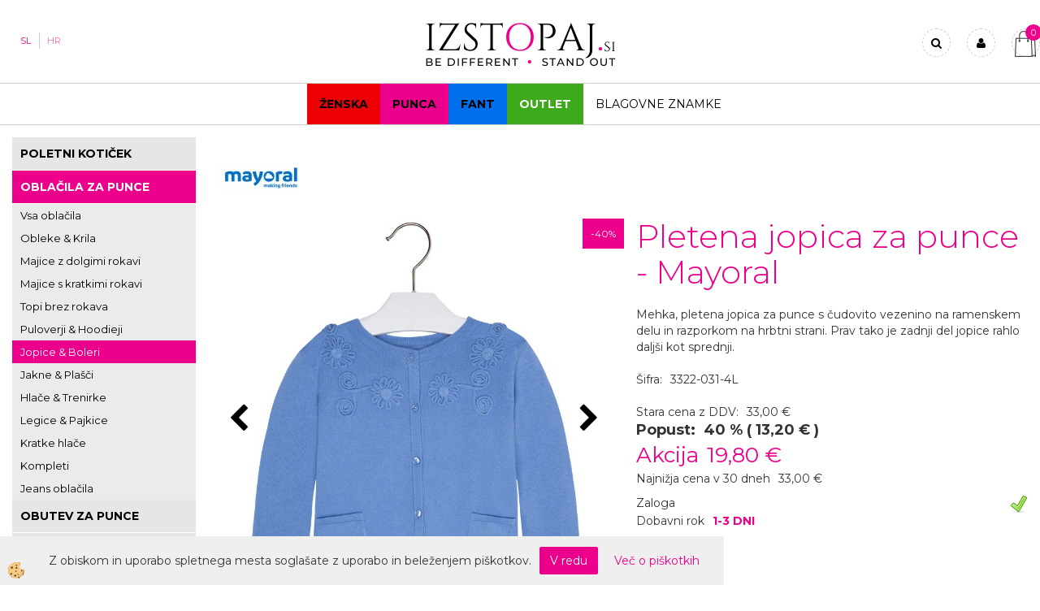

--- FILE ---
content_type: text/html
request_url: https://www.izstopaj.si/sl/punca/jopice-boleri/pletena-jopica-za-punce-mayoral-3322-031
body_size: 18561
content:
<!DOCTYPE html><html lang="sl"><head><meta charset="utf-8"><title>Pletena jopica za punce - Mayoral  | Izstopaj.si</title>
<meta name="description" content="Mehka, pletena jopica za punce s čudovito vezenino na ramenskem delu in razporkom na hrbtni strani. Prav tako je zadnji del jopice rahlo daljši kot sprednji." />
<meta name="keywords" content="Pletena, jopica, punce, Mayoral,Mehka, pletena, jopica, punce, čudovito, vezenino, ramenskem, delu, razporkom, hrbtni, strani., Prav, tako, zadnji, del, jopice, rahlo, daljši, kot, sprednji., " />
<link rel="alternate" hreflang="sl" href="/sl/punca/jopice-boleri/pletena-jopica-za-punce-mayoral-3322-031" />
<link rel="alternate" href="/sl/punca/jopice-boleri/pletena-jopica-za-punce-mayoral-3322-031" hreflang="x-default" /><link rel="canonical" href="https://www.izstopaj.si/sl/punca/jopice-boleri/pletena-jopica-za-punce-mayoral-3322-031" />
<meta property="fb:app_id" content="1670177556613770" />
<meta property="og:title" content="Pletena jopica za punce - Mayoral" />
<meta property="og:image" content="https://www.izstopaj.si/media/SlikeIT/26-03322-031-800-1.JPG" />
<meta property="og:type" content="product" />
<meta property="og:url" content="https://www.izstopaj.si/sl/punca/jopice-boleri/pletena-jopica-za-punce-mayoral-3322-031" />
<meta property="og:description" content="Mehka, pletena jopica za punce s čudovito vezenino na ramenskem delu in razporkom na hrbtni strani. Prav tako je zadnji del jopice rahlo daljši kot sprednji." />
<script type="text/javascript">document.addEventListener("DOMContentLoaded", function(event) {ExternalJSArtikelView(9825,31943,'sl');});</script><meta name="viewport" content="width=device-width, initial-scale=1.0"><link rel="stylesheet" href="/skins/general.css"><link rel="stylesheet" href="/skins/body.css"><link rel="icon" href="/favicon.ico" /><script defer type="text/javascript" src="/js/all.js?5.702" onload="Initialize();"></script><script defer type="text/javascript" src="/js/js_swiper.js?5.702"></script><script defer type="text/javascript" src="/js/sl/js_validation.js?5.702"></script><script defer type="text/javascript" src="/js/sl/js_custom.js?5.702"></script><script type="text/javascript">
(function(w,d,s,l,i){w[l]=w[l]||[];w[l].push({'gtm.start': 
new Date().getTime(),event:'gtm.js'});var f=d.getElementsByTagName(s)[0], 
j=d.createElement(s),dl=l!='dataLayer'?'&l='+l:'';j.async=true;j.src=
'//www.googletagmanager.com/gtm.js?id='+i+dl;f.parentNode.insertBefore(j,f);
})(window,document,'script','dataLayer','GTM-WP2QWWQ');
</script></head><body class="p-sl  wsdetailart">
<noscript><iframe src="//www.googletagmanager.com/ns.html?id=GTM-WP2QWWQ" height="0" width="0" style="display:none;visibility:hidden"></iframe></noscript><div id="boostpage"></div><div class="modal fade" id="elModal" tabindex="-1" role="dialog" aria-labelledby="elModal" aria-hidden="true"><div class="modal-dialog" id="elModalDialog"><div class="modal-content"><div class="modal-header" id="elModalHeaderId">vsebina glave</div><div class="modal-body" id="elModalBodyId">vsebina body</div><div class="modal-footer" id="elModalFooterId"></div></div></div></div><script></script><div id="fb-root"></div><script>console.log('Facebook social  = ok');window.fbAsyncInit = function() {
FB.init({appId      : '1670177556613770',cookie     : true,  xfbml      : true,  version    : 'v6.0' });
};</script><script type="text/javascript">console.log('TawkTo chat  = ok');var Tawk_API=Tawk_API||{}, Tawk_LoadStart=new Date();(function(){var s1=document.createElement("script"),s0=document.getElementsByTagName("script")[0];s1.async=true;s1.src='https://embed.tawk.to/5a019fc5198bd56b8c039b94/default';s1.charset='UTF-8';s1.setAttribute('crossorigin','*');s0.parentNode.insertBefore(s1,s0);})();</script><div class="global_containter posebna">
    <div class="mobilemenu" id="mobilemenu">
        <div class="close_m_menu"><a id="close_m_menu"><i class="fa fa-close"></i></a></div>
        
    </div>
    <div class="search" id="searchbox">
        <div class="container">
            <div class="row">
                <div class="searchbox"><form role="form" method="post" id="webshopsearchbox" action="/default.asp?mid=sl&amp;pID=webshopsearch"><div class="input-group"><input class="form-control" type="text" name="txtsearchtext" id="txtsearchtext" value="" placeholder="Išči..."/><span class="input-group-btn"><button id="src_button" class="btn btn-default" type="submit"><i class="fa fa-search"></i><span>IŠČI</span></button></span></div></form></div>
                <div class="closesearch"><a onclick="ToggleSearch();" id="showsearch"><i class="fa fa-times"></i></a></div>
            </div>
        </div>
    </div>    
    <header>
        <section class="oglasi_top">
            <div class="container">
                <div class="row">
                    <div class="oglas_top"><div class="innerbox"></div></div>
                    <div class="oglas_top"><div class="innerbox"></div></div>
                </div>
            </div>
        </section>
        <section class="header">
            <div class="container">
                <div class="row">
                    <div class="mobile_cart_container visible-xs"><div class="mobile_cart_menu"><a data-toggle="collapse" data-target=".navbar-collapse"><i class="fa fa-bars"></i></a></div></div>
                    <div class="cart_top" id="cart_top"><div class="innerbox"><div class="carttop"> <div class="jeziki"><div class="lan_a_sl"><a href="/sl">SL</a></div><div class="lan_hr"><a href="/hr">HR</a></div><div class="lan_en"><a href="/en">Angleščina</a></div></div> <div class="kosaricaakcije"><div class="kosaricaakcije_prijavi"><a href="#" rel="nofollow" data-toggle="modal" data-target="#sheet" id="see"><i class="fa fa-user"></i><span>Prijavi se</span></a></div><div class="kosaricaakcije_registriraj"><a href="#" rel="nofollow" data-toggle="modal" data-target="#sheet2" id="see2"><i class="fa fa-unlock-alt"></i><span>Registriraj se</span></a></div><div class="kosaricaakcije_forgotpass"><a href="#" rel="nofollow" data-toggle="modal" data-target="#sheet3" id="see3"><i class="fa fa-question"></i><span>Ste pozabili geslo?</span></a></div></div> <div class="stanjekosarice"><div id="cart_info"><div class="stanjekosarice_carticon"><a href="#" rel="nofollow" data-toggle="modal" data-target="#popupCart"><img src="/images/site/cart.png" alt="Vaša košarica" /></a></div><div class="stanjekosarice_stanje" id="sitecart_vasakosara"><a href="#" rel="nofollow" data-toggle="modal" data-target="#popupCart"><i class="fa fa-shopping-cart"></i><span>0</span></a></div></div></div> <div class="wishlist"></div> </div> <div class="modal fade" id="popupCart" tabindex="-1" role="dialog" aria-labelledby="popupCart" aria-hidden="true"><div class="modal-dialog">	<div class="modal-content">		<div class="modal-header"><button type="button" class="close" data-dismiss="modal" aria-hidden="true"><i class="fa fa-times"></i></button><div class="modal-title h4">Stanje košarice</div></div>		<div class="modal-body">0</div>		<div class="modal-footer">			<button type="button" class="btn btn-default" data-dismiss="modal">Zapri košarico</button>		</div>	</div></div></div> <div class="modal fade" id="sheet" tabindex="-1" role="dialog" aria-labelledby="sheet" aria-hidden="true">	<div class="modal-dialog">	 <div class="modal-content"> <form method="post" id="frmlogin" name="frmlogin" action="#">	  <div class="modal-header"><button type="button" class="close" data-dismiss="modal" aria-hidden="true"><i class="fa fa-times"></i></button><div  class="modal-title h4">Prijavite se v spletno trgovino</div></div> 	 <div class="modal-body">		  <div class="row loginmodal">			  <div class="carttop_inputs_medium"><div class="form-group"><input class="form-control" name="form_username" type="email" placeholder="Elektronski naslov" /></div></div>		 		<div class="carttop_inputs_medium"><div class="form-group"><input class="form-control" name="form_password" type="password" placeholder="Vaše geslo" /></div></div>			</div>		 </div>    <div class="modal-footer">			<button class="btn btn-primary" type="button" id="fbLogin">Facebook login</button><script>function statusChangeCallback(response) {console.log('statusChangeCallback');console.log(response);if (response.status === 'connected') {LoginInFBAPI();} else {console.log('Please log into this webpage.');}}function checkLoginState() {FB.getLoginStatus(function(response) { statusChangeCallback(response);});}function LoginInFBAPI() {console.log('Welcome!  Fetching your information.... ');FB.api('/me?fields=email,name,first_name,last_name', function(res){var name = res.name;var email = res.email;var first_name=res.first_name;var last_name=res.last_name;if (res.email!=''){setCookie('facebook-email', res.email, 1);}var fid = res.id;$.ajax({type: 'POST',url: '/ajax_fbreglogin.asp',async: false,data: {'name':name,'first_name':first_name, 'last_name':last_name,'email': email,'fid':fid},success: function(data){$('#fbLogin').hide();},complete: function() {window.location.reload();},error: function(xhr, textStatus, errorThrown) {console.log('ajax loading error...');return false;}});});}document.addEventListener('DOMContentLoaded', function(event){$('#fbLogin').on('click', function(){FB.getLoginStatus(function(response) { if (response.status === 'connected') {LoginInFBAPI();} else{FB.login(function(response) {LoginInFBAPI();}, {scope: 'public_profile,email'});}});});});</script>			<a href="#" rel="nofollow" data-toggle="modal" data-target="#sheet3" id="see3"><span>Ste pozabili geslo?</span></a>     <button type="button" class="btn btn-default" data-dismiss="modal">Zapri</button>     <button type="submit" class="btn btn-primary">PRIJAVI SE</button>    </div>	 </form>   </div>  </div> </div> <div class="modal fade" id="sheet2" tabindex="-1" role="dialog" aria-labelledby="sheet2" aria-hidden="true">	 <div class="modal-dialog">		<div class="modal-content">		 <div class="modal-header"><button type="button" class="close" data-dismiss="modal" aria-hidden="true"><i class="fa fa-times" ></i></button><div class="modal-title h4">Registracija</div>		<div class="modal-texttop"></div>		</div> 	 <div class="modal-body"><div id="skrijse"><ul class="nav nav-tabs">	<li class="active"><a href="#regfizicne" data-toggle="tab">REGISTRACIJA (fizične osebe)</a></li>	<li><a href="#regpravne" data-toggle="tab">REGISTRACIJA (pravne osebe)</a></li></ul></div><div class="tab-content"> <div class="tab-pane active" id="regfizicne">		<form method="post" name="frmregfiz" id="frmregfiz" action="#">			<input type="hidden" name="partner" value="1" />			<input type="hidden" name="baza" value="gen146" />			<div class="row"><div class="carttop_maintitle"><p>Registracija za fizične osebe</p></div></div>			<div class="row loginmodal">				<div class="carttop_inputs_medium"><div class="form-group"><input class="form-control" autocomplete="email" type="text" name="form_email" value="" placeholder="Email:" /></div></div>				<div class="carttop_inputs_medium"><div class="form-group"><input class="form-control" autocomplete="email" type="text"  name="form_email2" value="" maxlength="50" placeholder="Ponovi Email:" /></div></div>				<div class="carttop_inputs_medium"><div class="form-group"><input class="form-control" type="password" name="form_geslo"  maxlength="50" placeholder="Geslo:" /></div></div>				<div class="carttop_inputs_medium"><div class="form-group"><input class="form-control" type="password" name="form_geslo2" maxlength="50"  placeholder="Ponovi Geslo:" /></div></div>			</div>			<div class="row"><div class="carttop_maintitle"><p>Kontaktni podatki</p></div></div>			<div class="row loginmodal">				<div class="carttop_inputs_xlarge"><div class="form-group" id="SelectCboxDrzFiz"></div></div>				<div class="carttop_inputs_medium"><div class="form-group"><input class="form-control" autocomplete="given-name" type="text" name="kime" value="" maxlength="50" placeholder="Ime:" /></div></div>				<div class="carttop_inputs_medium"><div class="form-group"><input class="form-control" autocomplete="family-name" type="text" name="kpriimek" value="" maxlength="50" placeholder="Priimek:" /></div></div>				<div class="carttop_inputs_xlarge"><div class="form-group"><input class="form-control" autocomplete="street-address" type="text" name="knaslov" value="" maxlength="50" placeholder="Naslov:" /></div></div>				<div class="carttop_inputs_small"><div class="form-group"><input class="form-control" autocomplete="postal-code" onkeyup="FillPostName(this, $('#cboxRegFiz').val(),'kkrajfiz');" type="text"  name="kpostnast"  value="" placeholder="Poštna št." /></div></div>				<div class="carttop_inputs_large"><div class="form-group"><input class="form-control" autocomplete="address-level2" type="text" name="kkraj" id="kkrajfiz" value="" maxlength="50" placeholder="Poštna številka / pošta:" /></div></div>				<div class="carttop_inputs_medium"><div class="form-group"><input class="form-control" autocomplete="tel" type="text" name="ktelefon" value="" maxlength="50" placeholder="Telefon:"></div></div>				<div class="carttop_inputs_large"><div class="form-group"><input class="form-checkbox" type="checkbox" name="cboxGdprSpl"/>Strinjam se s&nbsp;<a onclick="ShowModalPopup('/ajax_splosnipogoji.asp?mid=sl','','elModal-lg OnTop');" title="terms">splošnimi pogoji poslovanja podjetja</a></div></div>				<div class="carttop_inputs_large"><div class="form-group"><input class="form-checkbox" type="checkbox" name="cboxGdprSeg"/>Strinjam se z uporabo podatkov za namen profiliranja/segmentiranja</div></div>			</div>   <div class="register_frmbtn"><div class="modal-textbottom"></div><button class="btn btn-primary" type="button" id="fbRegister">Facebook login</button><script>function statusChangeCallback(response) {console.log('statusChangeCallback');console.log(response);if (response.status === 'connected') {LoginInFBAPI();} else {console.log('Please log into this webpage.');}}function checkLoginState() {FB.getLoginStatus(function(response) { statusChangeCallback(response);});}function LoginInFBAPI() {console.log('Welcome!  Fetching your information.... ');FB.api('/me?fields=email,name,first_name,last_name', function(res){var name = res.name;var email = res.email;var first_name=res.first_name;var last_name=res.last_name;if (res.email!=''){setCookie('facebook-email', res.email, 1);}var fid = res.id;$.ajax({type: 'POST',url: '/ajax_fbreglogin.asp',async: false,data: {'name':name,'first_name':first_name, 'last_name':last_name,'email': email,'fid':fid},success: function(data){$('#fbRegister').hide();},complete: function() {window.location.reload();},error: function(xhr, textStatus, errorThrown) {console.log('ajax loading error...');return false;}});});}document.addEventListener('DOMContentLoaded', function(event){$('#fbRegister').on('click', function(){FB.getLoginStatus(function(response) { if (response.status === 'connected') {LoginInFBAPI();} else{FB.login(function(response) {LoginInFBAPI();}, {scope: 'public_profile,email'});}});});});</script>	<button type="button" class="btn btn-default" data-dismiss="modal">Zapri</button> <button type="submit" class="btn btn-primary">Registriraj se</button></div>		</form> </div><div class="tab-pane" id="regpravne">		<form name="frmregpra" id="frmregpra" method="post" action="#" novalidate="novalidate" >			<input type="hidden" name="partner" value="2" />			<input type="hidden" name="baza" value="gen146" />			<input type="hidden" id="taxvalid" name="taxvalid" value="false" />    		<div class="row"><div class="carttop_maintitle"><p>Registracija za pravne osebe</p></div></div>			<div class="row loginmodal">    		<div class="carttop_inputs_medium"><div class="form-group"><input class="form-control" type="text" name="form_email" value="" maxlength="50" placeholder="Email:" /></div></div>    		<div class="carttop_inputs_medium"><div class="form-group"><input class="form-control" type="text" name="form_email2" value="" maxlength="50" placeholder="Ponovi Email:" /></div></div>    		<div class="carttop_inputs_medium"><div class="form-group"><input class="form-control" type="password"  name="form_geslo" value="" maxlength="50" placeholder="Geslo:" /></div></div>    		<div class="carttop_inputs_medium"><div class="form-group"><input class="form-control" type="password"  name="form_geslo2" value="" maxlength="50" placeholder="Ponovi Geslo:" /></div></div>		</div>    		<div class="row"><div class="carttop_maintitle"><p>Podatki podjetja</p></div></div>			<div class="row loginmodal"><div class="carttop_inputs_medium"><div class="form-group vatinput"><select id="vatnumberprefix" name="vatnumberprefix" class="vatpredpona"><option>AT</option><option>BE</option><option>BG</option><option>CY</option><option>CZ</option><option>DE</option><option>DK</option><option>EE</option><option>ES</option><option>FI</option><option>FR</option><option>GR</option><option>HU</option><option>IE</option><option>IT</option><option>LT</option><option>LU</option><option>LV</option><option>MT</option><option>NL</option><option>PL</option><option>PT</option><option>RO</option><option>SE</option><option selected="selected">SI</option><option>SK</option></select><input class="form-control" type="text" name="form_davcna" id="vatnumber" value="" maxlength="20" placeholder="Davčna številka" /></div></div>				<div class="carttop_inputs_small"><div class="form-group"><button id="vatbuttoncheckerreg" type="button" onclick="CheckVatNumberReg('VALID','NOT VALID', 'False');" class="btn btn-default">Preveri</button></div></div>				<div class="carttop_inputs_small"><div class="form-group" id="tax_response"></div></div>    		<div class="carttop_inputs_large"><div class="form-group"><input class="form-control" type="text" name="form_podjetje" value="" maxlength="52" placeholder="Ime podjetja:" /></div></div>    		<div class="carttop_inputs_xlarge"><div class="form-group"><input class="form-control" type="text" name="form_naslov" value="" maxlength="100" placeholder="Naslov:" /></div></div>    		<div class="carttop_inputs_small"><div class="form-group"><input class="form-control" type="text" name="form_postnast"  value="" placeholder="Poštna št." /></div></div>			<div class="carttop_inputs_large"><div class="form-group"><input class="form-control" type="text" name="form_kraj" value="" maxlength="50" placeholder="Poštna številka / pošta:" /></div></div>		</div>    		<div class="row"><div class="carttop_maintitle"><p>Kontaktni podatki</p></div></div>			<div class="row loginmodal">				<div class="carttop_inputs_xlarge"><div class="form-group" id="SelectCboxDrzPra"></div></div>				<div class="carttop_inputs_medium"><div class="form-group"><input class="form-control" type="text" name="kime" value="" maxlength="50" placeholder="Ime:" /></div></div>				<div class="carttop_inputs_medium"><div class="form-group"><input class="form-control" type="text" name="kpriimek" value="" maxlength="50" placeholder="Priimek:" /></div></div>				<div class="carttop_inputs_xlarge"><div class="form-group"><input class="form-control" type="text" name="knaslov" value="" maxlength="50" placeholder="Naslov:" /></div></div>				<div class="carttop_inputs_small"><div class="form-group"><input class="form-control" type="text" onkeyup="FillPostName(this, $('#cboxRegPra').val(),'kkrajpra');" name="kpostnast" value="" placeholder="Poštna št." /></div></div>				<div class="carttop_inputs_large"><div class="form-group"><input class="form-control" type="text" name="kkraj" id="kkrajpra" value="" maxlength="50" placeholder="Poštna številka / pošta:" /></div></div>				<div class="carttop_inputs_medium"><div class="form-group"><input class="form-control" type="text" name="ktelefon" value="" maxlength="50" placeholder="Telefon:"></div></div>				<div class="carttop_inputs_large"><div class="form-group"><input class="form-checkbox" type="checkbox" name="cboxGdprSpl"/>Strinjam se s&nbsp;<a onclick="ShowModalPopup('/ajax_splosnipogoji.asp?mid=sl','','elModal-lg OnTop');" title="terms">splošnimi pogoji poslovanja podjetja</a></div></div>				<div class="carttop_inputs_large"><div class="form-group"><input class="form-checkbox" type="checkbox" name="cboxGdprSeg"/>Strinjam se z uporabo podatkov za namen profiliranja/segmentiranja</div></div>		</div>   <div class="register_frmbtn">	<button type="button" class="btn btn-default" data-dismiss="modal">Zapri</button> <button type="submit" class="btn btn-primary">Registriraj se</button></div>		</form></div></div></div></div></div></div><div class="modal fade" id="sheet3" tabindex="-1" role="dialog" aria-labelledby="sheet3" aria-hidden="true">		<form method="post" id="frmforgotpass" name="frmforgotpass">		<input type="hidden" name="tokenforgotpass" value="208264622"/>		<div class="modal-dialog">			<div class="modal-content">				<div class="modal-header"><button type="button" class="close" data-dismiss="modal" aria-hidden="true"><i class="fa fa-times"></i></button><div class="modal-title h4">Ste pozabili geslo?</div></div> 			<div class="modal-body">						<div class="row loginmodal"><div class="carttop_inputs_xlarge"><div class="form-group"><input class="form-control" name="form_forgotemail" id="form_forgotemail" type="email" placeholder="Email:"></div></div></div>						<div class="divSuccess" id="divSuccess"></div>				</div>      <div class="modal-footer">        <button type="button" class="btn btn-default" data-dismiss="modal">Zapri</button>        <button type="submit" class="btn btn-primary">Pošljite mi geslo</button>      </div>    </div>  </div>	</form></div><script type="text/javascript">document.addEventListener("DOMContentLoaded", function(event) { LoadDrzave('sl');$('#sheet2').on('show.bs.modal', function (e){$('#frmregfiz').bootstrapValidator({message: 'Polje je obvezno',feedbackIcons: {valid: 'fa fa-check', invalid: 'fa fa-times', validating: 'fa fa-refresh'},submitHandler: function(validator, form, submitButton) {RegisterUser(form, 'sl', validator);},fields: { form_email: {validators: {notEmpty: {message: 'Polje je obvezno'},emailAddress: {message: 'Prosimo vpišite pravi E-naslov'},stringLength: { min: 0, message: 'Uporabnik z emailom že obstaja'},}},form_email2: {validators: {notEmpty: {message: 'Polje je obvezno'},identical:{field:'form_email',message:'Email naslova se ne ujemata'},stringLength: { min: 0, message: 'Email naslova se ne ujemata'},}},form_geslo: {validators: {notEmpty: {message: 'Polje je obvezno'},stringLength: { min: 6,max: 30, message: 'Polje zahteva 6 znakov'},}},form_geslo2: {validators: {notEmpty: {message: 'Polje je obvezno'},identical:{field:'form_geslo',message:'Gesli se ne ujemata'},}},kime: {validators: {notEmpty: {message: 'Polje je obvezno'},stringLength: { min: 2, max:50, message: 'Polje zahteva 2 znakov'},}},kpriimek: {validators: {notEmpty: {message: 'Polje je obvezno'},stringLength: { min: 3, max:50, message: 'Polje zahteva 5 znakov'},}},ktelefon: {validators: {notEmpty: {message: 'Polje je obvezno'},stringLength: { min: 9, max:20, message: 'Polje zahteva 9 znakov'},}},knaslov: {validators: {notEmpty: {message: 'Polje je obvezno'},stringLength: { min: 3, max:50, message: 'Polje zahteva 5 znakov'},}},kpostnast: {validators: {notEmpty: {message: 'Polje je obvezno'},}},kkraj: {validators: {notEmpty: {message: 'Polje je obvezno'},stringLength: { min: 2, max:50, message: 'Polje zahteva 2 znakov'},}},cboxGdprSpl: {validators: {notEmpty: {message: 'Polje je obvezno'},}},}});});$('#sheet2').on('show.bs.modal', function (e){$('#frmregpra').bootstrapValidator({message: 'Polje je obvezno',feedbackIcons: {valid: 'fa fa-check', invalid: 'fa fa-times', validating: 'fa fa-refresh'},submitHandler: function(validator, form, submitButton) {RegisterUser(form, 'sl', validator);},fields: { form_email: {validators: {notEmpty: {message: 'Polje je obvezno'},emailAddress: {message: 'Prosimo vpišite pravi E-naslov'},stringLength: { min: 0, message: 'Uporabnik z emailom že obstaja'},}},form_email2: {validators: {identical:{field:'form_email', message:'Prosimo vpišite pravi E-naslov'},stringLength: { min: 0, message: 'Email naslova se ne ujemata'},}},form_geslo: {validators: {notEmpty: {message: 'Polje je obvezno'},stringLength: { min: 6,max: 30, message: 'Polje zahteva 6 znakov'},}},form_geslo2: {validators: {notEmpty: {message: 'Polje je obvezno'},identical:{field:'form_geslo',message:'Gesli se ne ujemata'},}},form_davcna: {validators: {notEmpty: {message: 'Polje je obvezno'},}},form_ddvDa: {validators: {notEmpty: {message: 'Polje je obvezno'},}},form_podjetje: {validators: {notEmpty: {message: 'Polje je obvezno'},stringLength: { min: 4, max:50, message: 'Polje zahteva 5 znakov'},}},form_naslov: {validators: {notEmpty: {message: 'Polje je obvezno'},stringLength: { min: 4, max:50, message: 'Polje zahteva 5 znakov'},}},form_postnast: {validators: {notEmpty: {message: 'Polje je obvezno'},}},form_kraj: {validators: {notEmpty: {message: 'Polje je obvezno'},stringLength: { min: 2, max:50, message: 'Polje zahteva 2 znakov'},}},kime: {validators: {notEmpty: {message: 'Polje je obvezno'},stringLength: { min: 2, max:50, message: 'Polje zahteva 2 znakov'},}},kpriimek: {validators: {notEmpty: {message: 'Polje je obvezno'},stringLength: { min: 2, max:50, message: 'Polje zahteva 2 znakov'},}},ktelefon: {validators: {notEmpty: {message: 'Polje je obvezno'},stringLength: { min: 9, max:20, message: 'Polje zahteva 9 znakov'},}},knaslov: {validators: {notEmpty: {message: 'Polje je obvezno'},stringLength: { min: 3, max:50, message: 'Polje zahteva 5 znakov'},}},kpostnast: {validators: {notEmpty: {message: 'Polje je obvezno'},}},kkraj: {validators: {notEmpty: {message: 'Polje je obvezno'},stringLength: { min: 2, max:50, message: 'Polje zahteva 2 znakov'},}},cboxGdprSpl: {validators: {notEmpty: {message: 'Polje je obvezno'},}},}});});$('#sheet3').on('show.bs.modal', function (e){$('#frmforgotpass').bootstrapValidator({message: 'Polje je obvezno',feedbackIcons: {valid: 'fa fa-unlock', invalid: 'fa fa-times', validating: 'fa fa-refresh'},submitHandler: function(validator, form, submitButton) {ForgetPassword(form, validator);},
fields: { form_forgotemail: {validators: {notEmpty: {message: 'Polje je obvezno'},emailAddress: {message: 'Prosimo vpišite pravi E-naslov'},stringLength: { min: 0, message: 'Uporabnik z email naslovom ne obstaja'},}},}});});$('#sheet').on('show.bs.modal', function (e){$('#frmlogin').bootstrapValidator({live: 'disabled',message: 'Polje je obvezno',feedbackIcons: {valid: 'fa fa-unlock', invalid: 'fa fa-times', validating: 'fa fa-refresh'},submitHandler: function(validator, form, submitButton) {LoginAuth(form, validator);},fields: { form_username: { validators: {notEmpty: {message: 'Polje je obvezno'},stringLength: {min: 4,message: 'Polje je obvezno'},}},form_password: {validators: {notEmpty: {message: 'Polje je obvezno'},stringLength: {min: 1,message: 'Geslo ni pravilno'},}}}});}); });</script> <script>document.addEventListener('DOMContentLoaded', function(event){
(function(d, s, id) {
var js, fjs = d.getElementsByTagName(s)[0];if (d.getElementById(id)) return;js = d.createElement(s); js.id = id;js.src = "//connect.facebook.net/en_US/sdk.js";fjs.parentNode.insertBefore(js, fjs);}(document, 'script', 'facebook-jssdk'));
});</script></div></div>
                    <div class="logo"><div class="innerbox"><a href="/sl" ><img src="/images/site/sl/logo.png" alt="Element B2B" title="Element B2B" /></a></div></div>
                    <div class="profileopen" id="profileopen"><a onclick="ToggleProfile();" id="showprofile"><i class="fa fa-user"></i></a></div>
                    <div class="ddsearch_icon" id="showsearchbox"><a onclick="ToggleSearch();" id="showsearch"><i class="fa fa-search"></i></a></div>
                </div>
            </div>
        </section>
    </header>
    <nav><div class="container"><div class="row"><div class="navbar-collapse collapse"><ul class="nav navbar-nav"><li id="xxenske1" class=""><a  href="/sl/za-zenske">Ženska</a></li><li id="xxpunca1" class=""><a  href="/sl/za-punce">Punca</a></li><li id="xxfant1" class=""><a  href="/sl/za-fante">Fant</a></li><li id="xxprednovoletnoznianje" class=""><a  href="https://www.izstopaj.si/sl/outlet">OUTLET</a></li><li id="xxblagovneznamke" class=""><a  href="/sl/blagovne-znamke">Blagovne znamke</a></li><script type="text/javascript">document.addEventListener("DOMContentLoaded", function(event) { });</script></ul></div></div></div></nav>
<section class="mainbanner"></section>
<section class="maincontent">
    <div class="container">
    	<div class="row">
            <div class="mainfull w1">
                    <div class="innerbox">
                        <div class="row">
                            <div class="mainleft art1 news1" id="LeftMenu">
                                <div class="closeleftmenu"><div class="row"><a onclick="ToggleMenu();"><i class="fa fa-close"></i></a></div></div>
                                <div class="seknavi"></div>
                                <div><div class="naviit_menu"><div id="navi_it" class="navi_it arrowlistmenu"><ul><li name="navi4206" id="navi4206" class="submenu"><a href="/sl/za-punce/vsa-ponudba"><span>Punca</span></a><ul><li name="navi5654" id="navi5654" class="submenu2 sekundarna"><a href="/sl/za-punce/poletje/poletni-koticek">POLETNI KOTIČEK</a><ul><li name="navi5665" id="navi5665"  class="terciarna"><a href=" /sl/za-punce/poletje/poletni-koticek-oblacil">POLETNI KOTIČEK - OBLAČILA</a></li><li name="navi5664" id="navi5664"  class="terciarna"><a href=" /sl/za-punce/poletje/poletni-koticek-obutve">POLETNI KOTIČEK - OBUTEV</a></li></ul></li><li name="navi4207" id="navi4207" class="submenu2 sekundarna"><a href="/sl/za-punce/oblacila">OBLAČILA ZA PUNCE</a><ul><li name="navi4208" id="navi4208"  class="terciarna"><a href=" /sl/za-punce/vsa-oblacila">Vsa oblačila</a></li><li name="navi4213" id="navi4213"  class="terciarna"><a href=" /sl/za-punce/oblacila/obleke-in-krila">Obleke & Krila</a></li><li name="navi4214" id="navi4214"  class="terciarna"><a href=" /sl/za-punce/oblacila/majice-z-dolgimi-rokavi">Majice z dolgimi rokavi</a></li><li name="navi4215" id="navi4215"  class="terciarna"><a href=" /sl/za-punce/oblacila/majice-s-kratkimi-rokavi">Majice s kratkimi rokavi</a></li><li name="navi4216" id="navi4216"  class="terciarna"><a href=" /sl/za-punce/oblacila/topi-brez-rokava">Topi brez rokava</a></li><li name="navi4217" id="navi4217"  class="terciarna"><a href=" /sl/za-punce/oblacila/puloverji-in-hoodieji">Puloverji & Hoodieji</a></li><li name="navi4218" id="navi4218"  class="terciarna"><a href=" /sl/za-punce/oblacila/jopice-in-boleri">Jopice & Boleri</a></li><li name="navi4219" id="navi4219"  class="terciarna"><a href=" /sl/za-punce/oblacila/jakne-in-plasci">Jakne & Plašči</a></li><li name="navi4220" id="navi4220"  class="terciarna"><a href=" /sl/za-punce/oblacila/hlace-in-trenirke">Hlače & Trenirke</a></li><li name="navi4221" id="navi4221"  class="terciarna"><a href=" /sl/za-punce/oblacila/legice-in-pajkice">Legice & Pajkice</a></li><li name="navi4222" id="navi4222"  class="terciarna"><a href=" /sl/za-punce/oblacila/kratke-hlace">Kratke hlače</a></li><li name="navi4391" id="navi4391"  class="terciarna"><a href=" /sl/za-punce/oblacila/kompleti">Kompleti</a></li><li name="navi4223" id="navi4223"  class="terciarna"><a href=" /sl/za-punce/oblacila/oblacila-iz-jeansa">Jeans oblačila</a></li></ul></li><li name="navi4224" id="navi4224" class="submenu2 sekundarna"><a href="/sl/za-punce/obutev">OBUTEV ZA PUNCE</a><ul><li name="navi4225" id="navi4225"  class="terciarna"><a href=" /sl/za-punce/vsa-obutev">Vsa obutev</a></li><li name="navi4226" id="navi4226"  class="terciarna"><a href=" /sl/za-punce/obutev/balerinke">Balerinke</a></li><li name="navi4227" id="navi4227"  class="terciarna"><a href=" /sl/za-punce/obutev/superge">Superge</a></li><li name="navi4228" id="navi4228"  class="terciarna"><a href=" /sl/za-punce/obutev/poletna-obutev">Poletna obutev</a></li><li name="navi4229" id="navi4229"  class="terciarna"><a href=" /sl/za-punce/obutev/copati">Copati</a></li><li name="navi4230" id="navi4230"  class="terciarna"><a href=" /sl/za-punce/obutev/dezni-skornji">Dežni škornji</a></li><li name="navi4231" id="navi4231"  class="terciarna"><a href=" /sl/za-punce/obutev/zimski-skornji">Zimski škornji</a></li><li name="navi4232" id="navi4232"  class="terciarna"><a href=" /sl/za-punce/obutev/piscancki-in-gleznjarji">Piščančki & Gležnjarji</a></li><li name="navi4233" id="navi4233"  class="terciarna"><a href=" /sl/za-punce/obutev/vodoodporni-skornji">Vodoodporna obutev</a></li></ul></li><li name="navi4234" id="navi4234" class="submenu2 sekundarna"><a href="/sl/za-punce/dodatki">DODATKI ZA PUNCE</a><ul><li name="navi4235" id="navi4235"  class="terciarna"><a href=" /sl/za-punce/vsi-dodatki">Vsi dodatki</a></li><li name="navi4236" id="navi4236"  class="terciarna"><a href=" /sl/za-punce/dodatki/kape">Kape</a></li><li name="navi4237" id="navi4237"  class="terciarna"><a href=" /sl/za-punce/dodatki/ocala">Sončna očala</a></li><li name="navi4238" id="navi4238"  class="terciarna"><a href=" /sl/za-punce/dodatki/torbice-in-nahrbtniki">Torbice & Nahrbtniki</a></li><li name="navi5642" id="navi5642"  class="terciarna"><a href=" /sl/za-punce/dodatki/dodatki-za-lase">Dodatki za lase</a></li></ul></li><li name="navi5675" id="navi5675" class="submenu2 sekundarna"><a href="/sl/za-punce/dojencek">DOJENČEK</a><ul><li name="navi5677" id="navi5677"  class="terciarna"><a href=" /sl/za-punce/dojencek/vsi-izdelki-za-puncke">Vse za punčke</a></li><li name="navi5681" id="navi5681"  class="terciarna"><a href=" /sl/za-punce/dojencek/oblacila-za-puncke">Oblačila</a></li><li name="navi5682" id="navi5682"  class="terciarna"><a href=" /sl/za-punce/dojencek/obutev-za-puncke">Obutev</a></li></ul></li><li name="navi5667" id="navi5667" class="submenu2 sekundarna"><a href="/sl/za-punce/outlet">OUTLET</a><ul><li name="navi5668" id="navi5668"  class="terciarna"><a href=" /sl/za-punce/vsi-outlet-izdelki">Vsi outlet izdelki</a></li><li name="navi5731" id="navi5731"  class="terciarna"><a href=" /sl/za-punce/outlet-oblacila">Outlet OBLAČILA</a></li><li name="navi5732" id="navi5732"  class="terciarna"><a href=" /sl/za-punce/outlet-obutev">Outlet OBUTEV</a></li></ul></li></ul></li></ul></div></div><script type="text/javascript">document.addEventListener('DOMContentLoaded', function(event) {var parentTag = $('li[name="navi4218"]').parent();$('li[name="navi4218"]').addClass('active open');if (parentTag.get(0)!=null){while(parentTag.get(0).tagName!='DIV'){if (parentTag.get(0).tagName=='LI'){parentTag.addClass('active open');}parentTag = parentTag.parent();}}});</script></div>
                                <div class="leftbox2"></div>
                                <div class="leftbox3"></div>
                            </div>	
                            <div class="mainright">
                                <div class="row">
                                    <div id="filtersbtn"><a class="btn btn-primary">Filtriraj izdelke</a></div>
                                    <div class="artseznam" id="mainajax"><div class="innerbox"><div class="dfilter"><div class="dfilterbox"><div class="dfilter_value"><div class="innerbox">MAYORAL</div></div><div class="dfilter_slika"><div class="innerbox"><a href='/sl/blagovne-znamke/mayoral'><img src="/media/slikeIT/filtri/logo-mayoral1.jpg" alt='MAYORAL' /></a></div></div></div></div><ol class="breadcrumb"><li><a href="/sl">Domov</a></li><li><a href="/sl/za-punce/vsa-ponudba">Punca</a></li><li><a href="/sl/za-punce/oblacila">OBLAČILA ZA PUNCE</a></li><li><a href="/sl/za-punce/oblacila/jopice-in-boleri">Jopice & Boleri</a></li></ol><script>
var _learnq = _learnq || [];
_learnq.push(["track", "Viewed Category", {"Categories" : ["Punca","OBLAČILA ZA PUNCE","Jopice & Boleri" ]}]);console.log('Klaviyo Categories  = ok');</script><div class="detail_izdelka row"><div class="detail_topleft"><div class="innerbox"><div id="primarnaslika"><div class="detail_popust_icon">-40%</div><div class="da-swiper-top"><div class="swiper-container" id="swajp-obj-artslika"><div class="swiper-wrapper"><div class="swiper-slide" id="swajp-artslika-1"><div class="detail_slika"><a title="Fino pletena jopica za punce - Mayoral."><img src="/media/SlikeIT//26-03322-031-800-1.JPG" alt="Fino pletena jopica za punce - Mayoral." /></a></div></div><div class="swiper-slide" id="swajp-artslika-2"><div class="detail_slika"><a title="Fino pletena jopica za punce - Mayoral."><img src="/media/SlikeIT//26-03322-031-800-2.JPG" alt="Fino pletena jopica za punce - Mayoral." /></a></div></div><div class="swiper-slide" id="swajp-artslika-3"><div class="detail_slika"><a title="Fino pletena jopica za punce - Mayoral."><img src="/media/SlikeIT//26-03322-031-800-3.JPG" alt="Fino pletena jopica za punce - Mayoral." /></a></div></div></div></div><div class="swiper-button-next" id="swajp-next-artslika"></div><div class="swiper-button-prev" id="swajp-prev-artslika"></div></div><div class="swiper-thumbs"><div class="swiper-container" id="swajp-pag-artslika"><div class="swiper-wrapper"><div class="swiper-slide" id="swajp-artthumbs-1"><img src="/media/SlikeIT//Thumbs/26-03322-031-800-1.JPG" alt="Fino pletena jopica za punce - Mayoral." /></div><div class="swiper-slide" id="swajp-artthumbs-2"><img src="/media/SlikeIT//Thumbs/26-03322-031-800-2.JPG" alt="Fino pletena jopica za punce - Mayoral." /></div><div class="swiper-slide" id="swajp-artthumbs-3"><img src="/media/SlikeIT//Thumbs/26-03322-031-800-3.JPG" alt="Fino pletena jopica za punce - Mayoral." /></div></div></div></div>	<script type="text/javascript">document.addEventListener('DOMContentLoaded', function(event){ var oThumbsSlider = new Swiper('#swajp-pag-artslika', {spaceBetween:10, slidesPerView: 4, watchSlidesVisibility: true, watchSlidesProgress:true}); var galleryTop = new Swiper('#swajp-obj-artslika', {spaceBetween: 10, loop:true, navigation:{nextEl: '#swajp-next-artslika', prevEl: '#swajp-prev-artslika'}, thumbs: {swiper: oThumbsSlider}});galleryTop.on('click', function () {ShowModalPopup('/ajax_getArtikelPict.asp?mid=sl&ArtikelID=9825&OpcijaID=31943&realindex=' + galleryTop.realIndex + '','','modal-lg');	});});</script></div></div></div><div class="detail_topright"><div class="innerbox"><div class="detail_naziv"><h1>Pletena jopica za punce - Mayoral</h1></div><div class="detail_kropis">Mehka, pletena jopica za punce s čudovito vezenino na ramenskem delu in razporkom na hrbtni strani. Prav tako je zadnji del jopice rahlo daljši kot sprednji.</div><div class="detail_social"><div class="detail_facebook"><script>document.addEventListener("DOMContentLoaded", function(event) { window.fbAsyncInit = function() {
FB.init({appId      : '1670177556613770',cookie     : true,  xfbml      : true,  version    : 'v2.10' });
};
});</script><div class="fb-like" data-href="https://www.izstopaj.si/sl/punca/jopice-boleri/pletena-jopica-za-punce-mayoral-3322-031" data-layout="button_count" data-show-faces="false" data-send="false"></div><div class="fb-share-button" data-href="https://www.izstopaj.si/sl/punca/jopice-boleri/pletena-jopica-za-punce-mayoral-3322-031" data-layout="button_count"></div></div></div><script>document.addEventListener('DOMContentLoaded', function(event) { fbq('track', 'ViewContent', {content_name: 'Pletena jopica za punce - Mayoral',content_category: 'Punca > OBLAČILA ZA PUNCE > Jopice & Boleri',content_ids: ['9825'],content_type: 'product',value: 0.00 ,currency: 'EUR'});}); </script><div class="detail_sifra" id="divSifraID"><div class="detail_sifra_opis">Šifra: </div><div class="detail_sifra_value">3322-031-4L</div></div><div class="detail_sifra" id="divOEMID"></div><div id="opt_askabout"></div><div id="opt_posljiprijatelju"></div><div id="cenaopcije"><div class="detail_staracena"><div class="detail_staracena_opis">Stara cena z DDV: </div><div class="detail_staracena_value">33,00&nbsp;€</div></div><div class="detail_popust"><div class="detail_popust_opis">Popust: </div><div class="detail_popust_value">40 % ( 13,20&nbsp;€ )</div></div><div class="detail_cena"><div class="detail_cena_opis">Akcija</div><div class="detail_cena_value">19,80&nbsp;€</div></div><div class="detail_cena" id="cenawithoptionals"></div><div class="cadetailbox cd31943"></div><div class="detail_cena30dni"><div class="detail_cena_opis">Najnižja cena v 30 dneh</div><div class="detail_cena_value">33,00&nbsp;€</div></div><script>document.addEventListener("DOMContentLoaded", function(event) { TillMidnight('31943', 5, 'sl'); });</script><input type="hidden" id="seloptionid" value="31943"/></div><div id="divZalogaID" class="detail_zaloga"><div class="detail_zaloga_opis">Zaloga</div><div class="detail_zaloga_value"><img src="/images/site/zaloga-da.png" alt="Na zalogi" /></div></div><div id="divDobavaID" class="detail_sifra"><div class="detail_dobava_opis">Dobavni rok</div><div class="detail_dobava_value">1-3 dni</div></div><div id="divDostavaID" class="ddelivery"></div><div id="divLeanPay" class="lp-cutprice"></div><div id="detail_btnkosarica0"><div class="detail_btnkosarica"><div id="opcije_color_size"><div class="boxlastnost1" id="ajax_opc_barva"><div class="innerbox"><div class="lastnostinnertxt"><span>Velikost </span><span>4 leta - 104 cm</span></div><div class="lastnostinner"><span>-40%</span><a onclick="ChangeTheColorSizeOption(9825,83,0,'sl');"><img src="/media/SlikeIT//Thumbs/Thumbs/Thumbs/Thumbs/26-03322-031-800-1.JPG" alt="3 leta - 98 cm"><span>3 leta - 98 cm</span></a></div><div class="lastnostinner"><span>-40%</span><a onclick="ChangeTheColorSizeOption(9825,84,0,'sl');" class="active"><img src="/media/SlikeIT//Thumbs/Thumbs/Thumbs/Thumbs/26-03322-031-800-1.JPG" alt="4 leta - 104 cm"><span>4 leta - 104 cm</span></a></div><div class="lastnostinner"><span>-40%</span><a onclick="ChangeTheColorSizeOption(9825,86,0,'sl');"><img src="/media/SlikeIT//Thumbs/Thumbs/Thumbs/Thumbs/26-03322-031-800-1.JPG" alt="6 let - 116 cm"><span>6 let - 116 cm</span></a></div><div class="lastnostinner"><span>-40%</span><a onclick="ChangeTheColorSizeOption(9825,87,0,'sl');"><img src="/media/SlikeIT//Thumbs/Thumbs/Thumbs/Thumbs/26-03322-031-800-1.JPG" alt="7 let - 122 cm"><span>7 let - 122 cm</span></a></div></div></div><div class="boxlastnost2" id="ajax_opc_velikost"></div></div><div class="optselectedbox"><span class="optselected_txt">izbrano</span><div class="optselected" id="selected_opcija">4 leta - 104 cm</div></div><a href="#" id="gumb_v_kosarico" class="btn btn-primary" onclick="Add2MyCartO(9825,31943,'sl',208264622);">TOLE BO MOJE!</a><script type="text/javascript">var _learnq = _learnq || [];
var item = {'ProductName': 'Pletena jopica za punce - Mayoral','ProductID': '31943','Categories': ['Punca', 'OBLAČILA ZA PUNCE','Jopice & Boleri'],
'ImageURL': 'https://www.izstopaj.si/media/SlikeIT/26-03322-031-800-1.JPG','URL': 'https://www.izstopaj.si/sl/punca/jopice-boleri/pletena-jopica-za-punce-mayoral-3322-031', 'Brand': '','Price': 19.80,'CompareAtPrice': 19.80};
_learnq.push(['track', 'Viewed Product', item]);
_learnq.push(['trackViewedItem', {'Title': item.ProductName,'ItemId': item.ProductID,'Categories': item.Categories,'ImageUrl': item.ImageURL,'Url': item.URL,'Metadata': {'Brand': item.Brand,'Price': item.Price,'CompareAtPrice': item.CompareAtPrice}}]);
console.log('Klaviyo Viewed Product  = ok');document.addEventListener("DOMContentLoaded", function(event) {$('#gumb_v_kosarico').on('click', function() 
{ 
_learnq.push(['track', 'Added to Cart', item]);console.log('Klaviyo Added 2 Cart  = ok');fbq('track', 'AddToCart', {content_name: 'Pletena jopica za punce - Mayoral', content_category: 'Punca > OBLAČILA ZA PUNCE > Jopice & Boleri', content_ids: ['9825'], content_type: 'product', value: 19.80, currency: 'EUR'}); ga('send', 'event', 'button', 'click', 'AddToCart');
});
});</script></div></div><div id="divSeznamZelja" class="detail_sz"></div></div></div><div class="detail_bottom"><div class="innerbox"><div class="zavihki"><ul class="nav nav-tabs" role="tablist"><li role="presentation" id="tablink1" class="active"><a href="#tab1" aria-controls="tab1" role="tab" data-toggle="tab">Opis izdelka</a></li><li role="presentation" id="tablink12" class=""><a href="#tab12" aria-controls="tab12" role="tab" data-toggle="tab">#MAYORAL</a></li><li role="presentation" id="tablink6" class=""><a href="#tab6" aria-controls="tab6" role="tab" data-toggle="tab">Sestava</a></li><li role="presentation" id="tablink7" class=""><a href="#tab7" aria-controls="tab7" role="tab" data-toggle="tab">Tabela velikosti</a></li><li role="presentation" id="tablink9" class=""><a href="#tab9" aria-controls="tab9" role="tab" data-toggle="tab">Dobava in dostava</a></li></ul><div class="tab-content"><div role="tabpanel" class="tab-pane active" id="tab1"><div class="podrobno_podrobniopis"><h2 style="text-align: justify;">Pletena jopica za punce z vezenino in razporkom.</h2>

<p style="text-align: justify;">&nbsp;</p>

<p style="text-align: justify;"><b>Jopica</b>&nbsp;v finem, tankem pletivu. Okrog vratu z enako nitko <strong>dodano vezenje</strong>. Zapenja se z gumbki. Spredaj jo krasita <strong>dva žepka</strong>, zadaj se jopica rahlo raz&scaron;iri zaradi skrite gube oz. razporka. Zadnji del je rahlo dalj&scaron;i od prednjega. <strong>Jopica</strong>, ki jo <strong>punce</strong> lahko nosijo vse leto.</p>
</div></div><div role="tabpanel" class="tab-pane " id="tab12"><div style="text-align: center;"><img alt="" height="155" src="/media/logoti/mayoral_logo/Logo_Mayoral_HA.jpg" width="500" /></div>

<div>&nbsp;</div>

<div style="text-align: justify;"><strong>Mayoral</strong> je vodilna znamka v <strong>&Scaron;paniji</strong> in na <strong>Portugalskem</strong> za sodobna <strong>najstni&scaron;ka</strong> in <strong>otro&scaron;ka oblačila</strong>. Njihov cilj je proizvajati <strong>visoko kvalitetna</strong> in <strong>otrokom prijazna</strong> <strong>oblačila</strong>, kjer &scaron;e vedno glavno vlogo igra stil. Njihove <strong>živahne</strong> <strong>barvne palete</strong>, <strong>eleganten kroj</strong> in <strong>dostopne cene</strong> skupaj tvorijo <strong>vrhunsko znamko</strong>, ki izžareva veliko elana. Znamka <strong>Mayoral</strong> bo zagotovo <strong>velik hit</strong> pri dana&scaron;nji, modno usmerjeni <strong>mladini</strong>.</div>

<div style="text-align: justify;">&nbsp;</div>

<div style="text-align: justify;">&nbsp;</div>
</div><div role="tabpanel" class="tab-pane " id="tab6"><p>&nbsp;</p>

<ul>
	<li>100% bombaž</li>
</ul>
</div><div role="tabpanel" class="tab-pane " id="tab7"><table align="center" border="5" cellpadding="2" cellspacing="2" style="height:700px;width:700px;">
	<caption>
	<p style="text-align: center;">Tabela velikosti za punce 3 do 18 let</p>
	</caption>
	<thead>
		<tr>
			<th scope="row" style="text-align: center;">Velikost&nbsp;</th>
			<th scope="col">
			<p style="text-align: center;">Telesna vi&scaron;ina</p>

			<p style="text-align: center;">(cm)</p>
			</th>
			<th scope="col">
			<p style="text-align: center;">Obseg prsi</p>

			<p style="text-align: center;">(cm)</p>
			</th>
			<th scope="col">
			<p style="text-align: center;">Obseg pasi</p>

			<p style="text-align: center;">(cm)</p>
			</th>
			<th scope="col">
			<p style="text-align: center;">Obseg bokov</p>

			<p style="text-align: center;">(cm)</p>
			</th>
			<th scope="col">
			<p style="text-align: center;">Dolžina</p>

			<p style="text-align: center;">notrane noge</p>

			<p style="text-align: center;">(cm)</p>
			</th>
		</tr>
	</thead>
	<tbody>
		<tr>
			<th scope="row" style="text-align: center;">2 leti</th>
			<td style="text-align: center;">92</td>
			<td style="text-align: center;">52</td>
			<td style="text-align: center;">50</td>
			<td style="text-align: center;">58</td>
			<td style="text-align: center;">38</td>
		</tr>
		<tr>
			<th scope="row" style="text-align: center;">3 leta</th>
			<td style="text-align: center;">98</td>
			<td style="text-align: center;">52</td>
			<td style="text-align: center;">52</td>
			<td style="text-align: center;">60</td>
			<td style="text-align: center;">41,5</td>
		</tr>
		<tr>
			<th scope="row" style="text-align: center;">4 leta</th>
			<td style="text-align: center;">104</td>
			<td style="text-align: center;">56</td>
			<td style="text-align: center;">54</td>
			<td style="text-align: center;">62</td>
			<td style="text-align: center;">45,5</td>
		</tr>
		<tr>
			<th scope="row" style="text-align: center;">5 let</th>
			<td style="text-align: center;">110</td>
			<td style="text-align: center;">58</td>
			<td style="text-align: center;">55</td>
			<td style="text-align: center;">64</td>
			<td style="text-align: center;">49</td>
		</tr>
		<tr>
			<th scope="row" style="text-align: center;">6 let</th>
			<td style="text-align: center;">116</td>
			<td style="text-align: center;">60</td>
			<td style="text-align: center;">56</td>
			<td style="text-align: center;">66</td>
			<td style="text-align: center;">53</td>
		</tr>
		<tr>
			<th scope="row" style="text-align: center;">7 let</th>
			<td style="text-align: center;">122</td>
			<td style="text-align: center;">62</td>
			<td style="text-align: center;">58</td>
			<td style="text-align: center;">68</td>
			<td style="text-align: center;">57</td>
		</tr>
		<tr>
			<th scope="row" style="text-align: center;">8 let</th>
			<td style="text-align: center;">128</td>
			<td style="text-align: center;">64</td>
			<td style="text-align: center;">60</td>
			<td style="text-align: center;">70</td>
			<td style="text-align: center;">61</td>
		</tr>
		<tr>
			<th scope="row" style="text-align: center;">9 let</th>
			<td style="text-align: center;">134</td>
			<td style="text-align: center;">66</td>
			<td style="text-align: center;">62</td>
			<td style="text-align: center;">72</td>
			<td style="text-align: center;">64</td>
		</tr>
		<tr>
			<th scope="row" style="text-align: center;">10 let</th>
			<td style="text-align: center;">140</td>
			<td style="text-align: center;">69</td>
			<td style="text-align: center;">63</td>
			<td style="text-align: center;">76,5</td>
			<td style="text-align: center;">65</td>
		</tr>
		<tr>
			<th scope="row" style="text-align: center;">12 let</th>
			<td style="text-align: center;">152</td>
			<td style="text-align: center;">73</td>
			<td style="text-align: center;">66</td>
			<td style="text-align: center;">81</td>
			<td style="text-align: center;">69</td>
		</tr>
		<tr>
			<th scope="row" style="text-align: center;">14 let</th>
			<td style="text-align: center;">157</td>
			<td style="text-align: center;">77</td>
			<td style="text-align: center;">69</td>
			<td style="text-align: center;">85,5</td>
			<td style="text-align: center;">73</td>
		</tr>
		<tr>
			<th scope="row" style="text-align: center;">16 let</th>
			<td style="text-align: center;">162</td>
			<td style="text-align: center;">81</td>
			<td style="text-align: center;">72</td>
			<td style="text-align: center;">90</td>
			<td style="text-align: center;">78</td>
		</tr>
		<tr>
			<th scope="row" style="text-align: center;">18 let</th>
			<td style="text-align: center;">167</td>
			<td style="text-align: center;">85</td>
			<td style="text-align: center;">75</td>
			<td style="text-align: center;">94,5</td>
			<td style="text-align: center;">81</td>
		</tr>
	</tbody>
</table>

<p>&nbsp;</p>
</div><div role="tabpanel" class="tab-pane " id="tab9"><p>&nbsp;</p>

<p>Izdelek, ki je na zalogi, bo dostavljen v treh delavnih dneh. Če izdelka ni na zalogi, ga bomo odpremili isti dan, ko pride na zalogo. O stanju zaloge in terminu dostave vas bomo obvestili preko elektronskega sporočila ali telefona.</p>
</div></div></div></div></div></div></div></div>
                                    <div class="artnaziv"><div class="innerbox"></div></div>
                                    <div class="artslika"><div class="innerbox"></div></div>
                                    <div class="artpodatki"><div class="innerbox"><div id="divZalogaID" class="detail_zaloga"><div class="detail_zaloga_opis">Zaloga</div><div class="detail_zaloga_value"><img src="/images/site/zaloga-da.png" alt="Na zalogi" /></div></div></div></div>
                                    <div class="artdetail"><div class="innerbox"><div class='swiper-container' id='swajp-obj-sor-9825'><div class='swiper-top'><h2>Morda vas zanima tudi:</h2><ul class='swiper-pagination' id='swajp-pag-sor-9825'></ul></div><div class='swiper-wrapper'><div class="swiper-slide" id="swajp-sor-9825-1"><div class="row seznam_row"><div class="seznam_flex"><div class="artikel_box seznam_box "><div class="innerbox"><div class="seznam_popust_icon">-40%</div><div class="seznam_proizvajalec"><a class="fil42" href="/sl/punca/vsi-outlet-izdelki/lahke-hlace-za-punce-mayoral"></a></div><div class="seznam_slika"><a class="art32138" href="/sl/punca/vsi-outlet-izdelki/lahke-hlace-za-punce-mayoral"><img width="10" height="10" src="/images/site/img_loading.gif" alt="Lahke hlače za punce - Mayoral" /></a></div><div class="seznam_podatki"><div class="seznam_naziv"><a href="/sl/punca/vsi-outlet-izdelki/lahke-hlace-za-punce-mayoral">Lahke hlače za punce - Mayoral</a></div><div class="seznam_kratkiopis">Čudovite hlače iz viskoze za poletne dni. Blago je potiskano v svetlo modri barvi, so raven kroj in v pasu narejene na preklop. In z žepoma ob straneh.</div><div class="adig9849"></div><div class="seznam_cena"><div class="seznam_staracena"><div class="seznam_cenatxt">Stara cena z DDV: </div><div class="seznam_cenavalue">31,00&nbsp;€</div></div><div class="seznam_cenaakcija"><div class="seznam_cenatxt">Akcijska cena z DDV: </div><div class="seznam_cenavalue">18,60&nbsp;€</div></div><div class="seznam_cena30dni"><div class="seznam_cenatxt">Najnižja cena v 30 dneh</div><div class="seznam_cenavalue">31,00&nbsp;€</div></div></div><div class="cd32138"></div></div><div class="seznam_btnvec"><a href="/sl/punca/vsi-outlet-izdelki/lahke-hlace-za-punce-mayoral">Izstopaj!</a></div></div></div><div class="artikel_box seznam_box "><div class="innerbox"><div class="seznam_popust_icon">-40%</div><div class="seznam_proizvajalec"><a class="fil42" href="/sl/punca/vsi-outlet-izdelki/krilo-s-cipko-za-punce-mayoral"></a></div><div class="seznam_slika"><a class="art32097" href="/sl/punca/vsi-outlet-izdelki/krilo-s-cipko-za-punce-mayoral"><img width="10" height="10" src="/images/site/img_loading.gif" alt="Krilo s čipko za punce - Mayoral" /></a></div><div class="seznam_podatki"><div class="seznam_naziv"><a href="/sl/punca/vsi-outlet-izdelki/krilo-s-cipko-za-punce-mayoral">Krilo s čipko za punce - Mayoral</a></div><div class="seznam_kratkiopis">Nežno in zelo posebno krilo s čipko in naborki. Krilo za punce se visoko zavrti, je nežne modre in umazano bele barve, na robu ima čudovit čipkast detajl.</div><div class="adig9843"></div><div class="seznam_cena"><div class="seznam_staracena"><div class="seznam_cenatxt">Stara cena z DDV: </div><div class="seznam_cenavalue">36,00&nbsp;€</div></div><div class="seznam_cenaakcija"><div class="seznam_cenatxt">Akcijska cena z DDV: </div><div class="seznam_cenavalue">21,60&nbsp;€</div></div><div class="seznam_cena30dni"><div class="seznam_cenatxt">Najnižja cena v 30 dneh</div><div class="seznam_cenavalue">36,00&nbsp;€</div></div></div><div class="cd32097"></div></div><div class="seznam_btnvec"><a href="/sl/punca/vsi-outlet-izdelki/krilo-s-cipko-za-punce-mayoral">Izstopaj!</a></div></div></div><div class="artikel_box seznam_box "><div class="innerbox"><div class="seznam_popust_icon">-40%</div><div class="seznam_proizvajalec"><a class="fil1439" href="/sl/punca/majice-s-kratkimi-rokavi/majica-s-kratkimi-rokavi-travel-za-punce-losan"></a></div><div class="seznam_slika"><a class="art32759" href="/sl/punca/majice-s-kratkimi-rokavi/majica-s-kratkimi-rokavi-travel-za-punce-losan"><img width="10" height="10" src="/images/site/img_loading.gif" alt="Majica s kratkimi rokavi TRAVEL za punce - Losan" /></a></div><div class="seznam_podatki"><div class="seznam_naziv"><a href="/sl/punca/majice-s-kratkimi-rokavi/majica-s-kratkimi-rokavi-travel-za-punce-losan">Majica s kratkimi rokavi TRAVEL za punce - Losan</a></div><div class="seznam_kratkiopis">Bombažna in lahka bela majica s potiskom za punce je odličen kos za punce, ki imajo rade krajše tipe majic.</div><div class="adig9924"></div><div class="seznam_cena"><div class="seznam_staracena"><div class="seznam_cenatxt">Stara cena z DDV: </div><div class="seznam_cenavalue">18,90&nbsp;€</div></div><div class="seznam_cenaakcija"><div class="seznam_cenatxt">Akcijska cena z DDV: </div><div class="seznam_cenavalue">11,34&nbsp;€</div></div><div class="seznam_cena30dni"><div class="seznam_cenatxt">Najnižja cena v 30 dneh</div><div class="seznam_cenavalue">18,90&nbsp;€</div></div></div><div class="cd32759"></div></div><div class="seznam_btnvec"><a href="/sl/punca/majice-s-kratkimi-rokavi/majica-s-kratkimi-rokavi-travel-za-punce-losan">Izstopaj!</a></div></div></div><div class="artikel_box seznam_box "><div class="innerbox"><div class="seznam_popust_icon">-50%</div><div class="seznam_proizvajalec"><a class="fil13" href="/sl/punca/vsi-outlet-izdelki/balerinke-za-punce-glow-navy-chooze"></a></div><div class="seznam_slika"><a class="art29104" href="/sl/punca/vsi-outlet-izdelki/balerinke-za-punce-glow-navy-chooze"><img width="10" height="10" src="/images/site/img_loading.gif" alt="Balerinke za punce Glow Navy - Chooze" /></a></div><div class="seznam_podatki"><div class="seznam_naziv"><a href="/sl/punca/vsi-outlet-izdelki/balerinke-za-punce-glow-navy-chooze">Balerinke za punce Glow Navy - Chooze</a></div><div class="seznam_kratkiopis">Najudobnejše balerinke za punce z bleščicami!</div><div class="adig9441"></div><div class="seznam_cena"><div class="seznam_staracena"><div class="seznam_cenatxt">Stara cena z DDV: </div><div class="seznam_cenavalue">49,00&nbsp;€</div></div><div class="seznam_cenaakcija"><div class="seznam_cenatxt">Akcijska cena z DDV: </div><div class="seznam_cenavalue">24,50&nbsp;€</div></div><div class="seznam_cena30dni"><div class="seznam_cenatxt">Najnižja cena v 30 dneh</div><div class="seznam_cenavalue">49,00&nbsp;€</div></div></div><div class="cd29104"></div></div><div class="seznam_btnvec"><a href="/sl/punca/vsi-outlet-izdelki/balerinke-za-punce-glow-navy-chooze">Izstopaj!</a></div></div></div></div></div><script>document.addEventListener("DOMContentLoaded", function(event) { AfterDark('32138,32097,32759,29104,', 'sl'); TillMidnight('32138,32097,32759,29104,', 5, 'sl'); });</script><script>document.addEventListener("DOMContentLoaded", function(event) { BeforeDark(',42,,1439,,13,', 'sl'); });</script><script>document.addEventListener("DOMContentLoaded", function(event) { AfterDiscountIsGone('9849,9843,9924,9441,', 'sl'); });</script></div></div></div></div></div>
                                </div>
                            </div>
                        </div>
                    </div>
                </div>
            </div>
    	</div>
</section>
<footer>
	<section class="footop">
    	<div class="container">
            <div class="row">
                <div class="footlinks w4"><div class="innerbox"><h2>Spletno nakupovanje&nbsp;</h2>

<p>&nbsp;</p>

<ul>
	<li>MOJ RAČUN</li>
	<li>DOSTAVA</li>
	<li><a href="/media/Vsebina/obrazec-za-vracilo.pdf" target="_blank">VRAČILA &amp; MENJAVE</a></li>
	<li><a href="/sl/podari-darilni-bon">DARILNI BONI</a></li>
	<li><a href="/sl/blagovne-znamke">BLAGOVNE ZNAMKE</a></li>
</ul>
</div></div>
                <div class="footlinks w4"><div class="innerbox"><h2>Pomoč</h2>

<p>&nbsp;</p>

<ul>
	<li><a href="/sl/kontakt">KONTAKT</a></li>
	<li><a href="/sl/splosni-pogoji-poslovanja">SPLO&Scaron;NI POGOJI POSLOVANJA</a></li>
	<li>PI&Scaron;KOTKI</li>
</ul>
</div></div>
                <div class="footlinks w4"><div class="innerbox"><h2>O nas</h2>

<p>&nbsp;</p>

<ul>
	<li>KDO SMO</li>
	<li>SODELUJTE Z NAMI</li>
	<li>OSEBNI PREVZEM</li>
</ul>
</div></div>
                <div class="footlinks w4"><div class="innerbox"><h2>Bodite obve&scaron;čeni</h2>

<p>Akcije, novosti in zanimivosti.</p>

<p>&nbsp;</p>

<p><a class="btn btn-primary" href="/prijava-na-enovice">Prijavite se na e-novice</a></p>

<p>&nbsp;</p>

<p>&nbsp;</p>

<div class="socialicons">Povežite se z nami:&nbsp;<a href="https://www.facebook.com/izstopaj.si" target="_blank"><i class="fa fa-facebook"></i></a> <a href="https://www.instagram.com/izstopaj.si/" target="_blank"><i class="fa fa-instagram"></i></a> <a href="mailto:maja.volavsek@msmv.si" target="_blank"><i class="fa fa-envelope"></i></a></div>
</div></div>
            </div>
       	</div>
    </section>
    <section class="footbottom">
    	<div class="container">
        <div class="row">
            <div class="footbox w1"><div class="innerbox"></div></div>
            <div class="footbox footcontact w1"><div class="innerbox"><div class="row"><div class="footpodatki"><div class="innerbox">MSMV d.o.o., Ulica bratov Komel 31  1210 Ljubljana Šentvid <b>T:</b> 041/376-358, <b>E:</b> <a href="mailto:maja.volavsek@msmv.si">maja.volavsek@msmv.si</a></div></div></div></div></div>
            <div class="footbox footsocial w1"><div class="innerbox"></div></div>
	    </div>
    </div>
    </section>
    <section class="footwords"><div class="footbox"><div class="innerbox"></div></div></section>
</footer>
<div class="footauthors">
	<div class="container">
    	<div class="row">
            <div class="innerbox">
                <div class="element1"><a href="http://www.element.si" title="Izdelava spletne trgovine" target="_blank">Izdelava spletne trgovine</a></div>
                <div class="element2"><a href="http://www.elshop.si" title="Izdelava spletne trgovine" target="_blank"><img src="/images/site/elshop.png" title="Izdelava spletne trgovine" alt="Izdelava spletne trgovine"></a></div>
            </div>
	    </div>
	</div>
</div>
</div>
<div class="cookiespane" id="cookiespane"><div class="cookies_fade" onclick="ToggleCookies();"></div><div class="cookies_content"><div class="closecookies"><a onclick="ToggleCookies();"><i class="fa fa-close"></i></a></div><div class="cookierules"><div class="cookierule">Piškotki za analitiko</div><div class="cookieonoff"><label class="switch"><input id="cc_anali" onchange="ChangeCookieSetting(this);" type="checkbox"><span class="slider round"></span></label></div><div class="cookierulelong">Ti se uporabljajo za beleženje analitike obsikanosti spletne strani in nam zagotavljajo podatke na podlagi katerih lahko zagotovimo boljšo uporabniško izkušnjo.</div></div><div class="cookierules"><div class="cookierule">Piškotki za družabna omrežja</div><div class="cookieonoff"><label class="switch"><input id="cc_social" onchange="ChangeCookieSetting(this);" type="checkbox"><span class="slider round"></span></label></div><div class="cookierulelong">Piškotki potrebni za vtičnike za deljenje vsebin iz strani na socialna omrežja.</div></div><div class="cookierules"><div class="cookierule">Piškotki za komunikacijo na strani</div><div class="cookieonoff"><label class="switch"><input id="cc_chat" onchange="ChangeCookieSetting(this);" type="checkbox"><span class="slider round"></span></label></div><div class="cookierulelong">Piškotki omogočajo pirkaz, kontaktiranje in komunikacijo preko komunikacijskega vtičnika na strani.</div></div><div class="cookierules"><div class="cookierule">Piškotki za oglaševanje</div><div class="cookieonoff"><label class="switch"><input id="cc_adwords" onchange="ChangeCookieSetting(this);" type="checkbox"><span class="slider round"></span></label></div><div class="cookierulelong">So namenjeni targetiranemu oglaševanju glede na pretekle uporabnikove aktvinosti na drugih straneh.</div></div><div><a onclick="ToggleCookies();ShowModalPopup('/ajax_cookieLaw.asp?mid=sl','','elModal-lg OnTop');" title="Cookies">Kaj so piškotki?</a></div><div class="closecookiesbig"><a onclick="ToggleCookies();"><i class="fa fa-close"></i></a></div><div class="confirmcookiesall"><a class="btn btn-primary" onclick="AcceptAllCookies();ToggleCookies();">Sprejmi vse</a></div></div><div class="showcookies"><a onclick="ToggleCookies();"></a></div><div class="showcookiesbar" id="showcookiesbar">Z obiskom in uporabo spletnega mesta soglašate z uporabo in beleženjem piškotkov.<a class="btn btn-primary" href="javascript:AcceptAllCookies();">V redu</a> <a href="javascript:$('#showcookiesbar').hide('slow');ToggleCookies();">Več o piškotkih</a></div></div><script>function getCookie(cname) {var name = cname + "=";var decodedCookie = decodeURIComponent(document.cookie);var ca = decodedCookie.split(';');for(var i = 0; i <ca.length; i++) {var c = ca[i];while (c.charAt(0) == ' ') {c = c.substring(1);} if (c.indexOf(name) == 0) {return c.substring(name.length, c.length);}}return "";}if (getCookie('cc_anali')=='true'){document.getElementById('cc_anali').checked = true;}else{document.getElementById('cc_anali').checked = false;}if (getCookie('cc_social')=='true'){document.getElementById('cc_social').checked = true;}else{document.getElementById('cc_social').checked = false;}if (getCookie('cc_chat')=='true'){document.getElementById('cc_chat').checked = true;}else{document.getElementById('cc_chat').checked = false;}if (getCookie('cc_adwords')=='true'){document.getElementById('cc_adwords').checked = true;}else{document.getElementById('cc_adwords').checked = false;}if (getCookie('cc_adwords')=='' && getCookie('cc_anali')=='' && getCookie('cc_social')=='' && getCookie('cc_chat')==''){document.addEventListener("DOMContentLoaded", function(event) {});}function AcceptAllCookies(){$('#cc_adwords').prop('checked', true);$('#cc_anali').prop('checked', true);$('#cc_social').prop('checked', true);$('#cc_chat').prop('checked', true);ChangeCookieSetting(document.getElementById('cc_adwords'));ChangeCookieSetting(document.getElementById('cc_chat'));ChangeCookieSetting(document.getElementById('cc_anali'));ChangeCookieSetting(document.getElementById('cc_social'));$('#showcookiesbar').hide('slow');}function ChangeCookieSetting(obj){var oDur=1;if ($('#' + obj.id).prop('checked')==true){oDur=30;if (obj.id=='cc_anali'){gtag('consent','update', {'analytics_storage':'granted'});}if (obj.id=='cc_chat'){gtag('consent','update', {'functionality_storage':'granted'});}if (obj.id=='cc_adwords'){gtag('consent','update', {'ad_personalization':'granted','ad_storage':'granted','ad_user_data':'granted','personalization_storage':'granted'});}}else{if (obj.id=='cc_anali'){gtag('consent','update', {'analytics_storage':'denied'});}if (obj.id=='cc_chat'){gtag('consent','update', {'functionality_storage':'denied'});}if (obj.id=='cc_adwords'){gtag('consent','update', {'ad_personalization':'denied','ad_storage':'denied','ad_user_data':'denied','personalization_storage':'denied'});}}setCookie(obj.id, $('#' + obj.id).prop('checked'),oDur);}</script><script>(function(i,s,o,g,r,a,m){i['GoogleAnalyticsObject']=r;i[r]=i[r]||function(){
 (i[r].q=i[r].q||[]).push(arguments)},i[r].l=1*new Date();a=s.createElement(o),
 m=s.getElementsByTagName(o)[0];a.async=1;a.src=g;m.parentNode.insertBefore(a,m) 
 })(window,document,'script','//www.google-analytics.com/analytics.js','ga');
function getCookie(cname) 
{ var name = cname + "="; var ca = document.cookie.split(';'); for(var i=0; i<ca.length; i++) { var c = ca[i]; while (c.charAt(0)==' ') c = c.substring(1); if (c.indexOf(name) == 0) return c.substring(name.length, c.length); }
return '';}
function Initialize(){ ga('create', 'UA-57177912-1', 'auto'); 
if (getCookie('cc_adwords') == 'true') 
{ ga('require', 'displayfeatures');}
else{ga('set', 'displayFeaturesTask', null);}
 ga('send', 'pageview');
!function(f,b,e,v,n,t,s){if(f.fbq)return;n=f.fbq=function(){n.callMethod?n.callMethod.apply(n,arguments):n.queue.push(arguments)};if(!f._fbq)f._fbq=n;n.push=n;n.loaded=!0;n.version='2.0';n.queue=[];t=b.createElement(e);t.async=!0;t.src=v;s=b.getElementsByTagName(e)[0];s.parentNode.insertBefore(t,s)}(window,document,'script','//connect.facebook.net/en_US/fbevents.js'); 
fbq('init', '1518426581753417'); fbq('track', 'PageView'); 
}</script><noscript><img height="1" width="1" alt="" style="display:none" src="https://www.facebook.com/tr?id=1518426581753417&amp;ev=PageView&amp;noscript=1" /></noscript><script async type="text/javascript" src="//static.klaviyo.com/onsite/js/klaviyo.js?company_id=H5SPQB"></script><script>var _learnq = _learnq || [];

console.log('Klaviyo tracking  = ok');</script></body></html>

--- FILE ---
content_type: text/html; Charset=utf-8
request_url: https://www.izstopaj.si/ajax_getDrzave.asp?mid=sl
body_size: 256
content:
<select class="form-control" name="cboxDrzava" id="cboxRegFiz" > <option value="309">Austria</option> <option value="310">Belgija</option> <option value="311">Bolgarija</option> <option value="313">Ciper</option> <option value="447">Croatia </option> <option value="312">Češka</option> <option value="314">Danska</option> <option value="315">Estonija</option> <option value="316">Finska</option> <option value="317">Francija</option> <option value="318">Grčija</option> <option value="319">Irska</option> <option value="320">ITALY</option> <option value="321">Latvija</option> <option value="322">Litva</option> <option value="323">Luksemburg</option> <option value="324">Madžarska</option> <option value="325">Malta</option> <option value="326">Nemčija</option> <option value="327">Nizozemska</option> <option value="328">Poljska</option> <option value="329">Portugalska</option> <option value="330">Romunija</option> <option value="331">Slovak Republic</option> <option selected value="1">Slovenija</option> <option value="332">Španija</option> <option value="333">Švedska</option> <option value="334">Združeno kraljestvo</option> <option value="503">Liechtenstein</option> <option value="520">Monaco</option> <option value="610">Norveška</option> <option value="558">San Marino</option> <option value="564">Singapore</option> <option value="609">Srbija</option> <option value="576">Switzerland</option> <option value="587">Turkey</option></select>;;;<select class="form-control" name="cboxDrzava" id="cboxRegPra" > <option value="309">Austria</option> <option value="310">Belgija</option> <option value="311">Bolgarija</option> <option value="313">Ciper</option> <option value="447">Croatia </option> <option value="312">Češka</option> <option value="314">Danska</option> <option value="315">Estonija</option> <option value="316">Finska</option> <option value="317">Francija</option> <option value="318">Grčija</option> <option value="319">Irska</option> <option value="320">ITALY</option> <option value="321">Latvija</option> <option value="322">Litva</option> <option value="323">Luksemburg</option> <option value="324">Madžarska</option> <option value="325">Malta</option> <option value="326">Nemčija</option> <option value="327">Nizozemska</option> <option value="328">Poljska</option> <option value="329">Portugalska</option> <option value="330">Romunija</option> <option value="331">Slovak Republic</option> <option selected value="1">Slovenija</option> <option value="332">Španija</option> <option value="333">Švedska</option> <option value="334">Združeno kraljestvo</option> <option value="503">Liechtenstein</option> <option value="520">Monaco</option> <option value="610">Norveška</option> <option value="558">San Marino</option> <option value="564">Singapore</option> <option value="609">Srbija</option> <option value="576">Switzerland</option> <option value="587">Turkey</option></select>

--- FILE ---
content_type: text/html; Charset=utf-8
request_url: https://www.izstopaj.si/ajax_afterdark.asp
body_size: 26
content:
32138|||<img onmouseover="ImageOver(this,32138);" onmouseout="ImageOut(this,32138);" src="/media/SlikeIT//Thumbs/26-03540-092-800-1.JPG" alt="Lahke prosojne hlače za punce v modrem potisku - Mayoral" />;;;32097|||<img onmouseover="ImageOver(this,32097);" onmouseout="ImageOut(this,32097);" src="/media/SlikeIT//Thumbs/26-03906-090-800-1.JPG" alt="Lahkotno poletno krilce s čipko in volančki za punce - Mayoral." />;;;32759|||<img onmouseover="ImageOver(this,32759);" onmouseout="ImageOut(this,32759);" src="/media/SlikeIT//Thumbs/714-1014AB_1_r.jpg" alt="Majica Travel za punce v beli barvi - Losan" />;;;29104|||<img onmouseover="ImageOver(this,29104);" onmouseout="ImageOut(this,29104);" src="/media/SlikeIT//Thumbs/Jump-GlowNavy-Y-3.jpg" alt="Balerinke za punce Jump Glow Navy - Chooze" />;;;

--- FILE ---
content_type: text/html; Charset=utf-8
request_url: https://www.izstopaj.si/ajax_beforedark.asp
body_size: -203
content:
13|||<span class="spimg"><img src='/media/slikeIT/filtri//logo-chooze.jpg' alt='CHOOZE' /></span>;;;42|||<span class="spimg"><img src='/media/slikeIT/filtri//logo-mayoral1.jpg' alt='MAYORAL' /></span>;;;1439|||<span class="spimg"><img src='/media/slikeIT/filtri//logo-losan.jpg' alt='LOSAN' /></span>;;;

--- FILE ---
content_type: text/javascript
request_url: https://www.izstopaj.si/js/sl/js_custom.js?5.702
body_size: 294
content:
function BoxResize()
{
}
function ToggleProfile()
{
	var ToggleProfile = document.getElementById('cart_top');
	classie.toggle( cart_top, 'openprofile' );
}
DisplayAlt();
function DisplayAlt()
{
$(document).ready(function(){
  $('div .lastnostinner').each(function()
  {
  	$(this).children('a').each(function()
  	{
		  var alt =   $(this).children('img').attr('alt');
		  var wrap = $('<div>');
		  wrap.append(alt);
		  $(this).append(wrap);
  	});
  });
});
}

/* gumb za filtre */
$(document).ready(function(){
	if($("#filtersajax").length) {
		$( "#filtersbtn" ).addClass("active");
	}
	});
	
	$("#filtersbtn > a").click(function() {
		$("#filtersajax").toggleClass("open");
	});
	$(document).on("click", function(e) {
		if ($(e.target).is("#filtersbtn") === false) {
			$("#filtersajax").removeClass("open");
		}
	});

$('#showsearchbox, #searchbox, #profileopen, #filtersbtn').on('click', function (event) {
	event.stopPropagation();
});

/*KlaviyoScript();
function KlaviyoScript()
{
$(document).ready(function()
{
	$.getScript('https://static.klaviyo.com/onsite/js/klaviyo.js?company_id=H5SPQB', function( data, textStatus, jqxhr ) {console.log( jqxhr.status );});
});
}
*/
